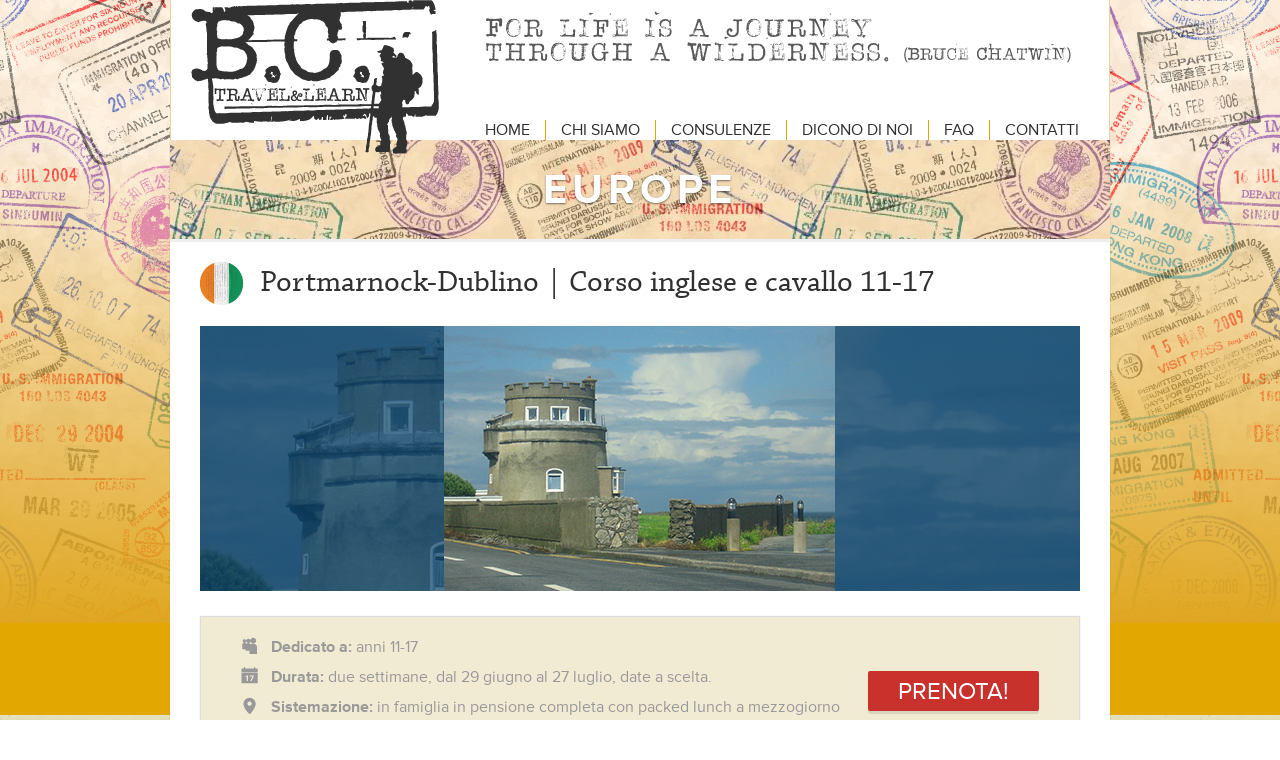

--- FILE ---
content_type: text/html; charset=UTF-8
request_url: https://www.bctravelandlearn.it/travel/malahide-e-swords-corso-inglese-e-cavallo-14-17/
body_size: 7561
content:
<!DOCTYPE html>
<html>

<head>
    <meta charset="utf-8">
    <meta http-equiv="X-UA-Compatible" content="IE=edge,chrome=1">
    <meta name="viewport" content="width=device-width, initial-scale=1">
    <meta name="google-site-verification" content="XCFvdnCVhF9SOWETt322ivzuVGZMFZ0ziXIOmsRDvvU"/>
        <title>Portmarnock-Dublino | Corso inglese e cavallo 11-17 | BC Travel and Learn</title>
    <meta name="description" content="Portmarnock-Dublino Corso inglese e cavallo 11-17. Vacanze studio, vacanze lavoro, stage estero, corsi lingua">
    <meta name="keywords" content="Portmarnock-Dublino Corso inglese e cavallo 11-17, Vacanze studio, vacanze lavoro, stage estero, corsi lingua">

    <meta name='robots' content='index, follow, max-image-preview:large, max-snippet:-1, max-video-preview:-1' />

	<!-- This site is optimized with the Yoast SEO plugin v26.8 - https://yoast.com/product/yoast-seo-wordpress/ -->
	<link rel="canonical" href="https://www.bctravelandlearn.it/travel/malahide-e-swords-corso-inglese-e-cavallo-14-17/" />
	<meta property="og:locale" content="it_IT" />
	<meta property="og:type" content="article" />
	<meta property="og:title" content="Portmarnock-Dublino | Corso inglese e cavallo 11-17 - BC Travel and Learn" />
	<meta property="og:description" content="La scuola, accreditata Acels, si trova proprio nel centro della cittadina, vicino a negozi, bar e divertimenti vari. La stazione per ricorrenti escursioni a Dublino è a breve distanza. Le proprietarie danno alla scuola un approccio innovativo e di qualità, sono sempre disponibili e garantiscono serietà, professionalità ed efficienza. A breve distanza si trova la sede di Swords dove in genere si tengono i corsi intensivi, di equitazione e di golf." />
	<meta property="og:url" content="https://www.bctravelandlearn.it/travel/malahide-e-swords-corso-inglese-e-cavallo-14-17/" />
	<meta property="og:site_name" content="BC Travel and Learn" />
	<meta property="article:modified_time" content="2025-01-24T10:40:18+00:00" />
	<meta name="twitter:card" content="summary_large_image" />
	<meta name="twitter:label1" content="Tempo di lettura stimato" />
	<meta name="twitter:data1" content="1 minuto" />
	<script type="application/ld+json" class="yoast-schema-graph">{"@context":"https://schema.org","@graph":[{"@type":"WebPage","@id":"https://www.bctravelandlearn.it/travel/malahide-e-swords-corso-inglese-e-cavallo-14-17/","url":"https://www.bctravelandlearn.it/travel/malahide-e-swords-corso-inglese-e-cavallo-14-17/","name":"Portmarnock-Dublino | Corso inglese e cavallo 11-17 - BC Travel and Learn","isPartOf":{"@id":"https://www.bctravelandlearn.it/#website"},"datePublished":"2014-11-07T09:43:34+00:00","dateModified":"2025-01-24T10:40:18+00:00","breadcrumb":{"@id":"https://www.bctravelandlearn.it/travel/malahide-e-swords-corso-inglese-e-cavallo-14-17/#breadcrumb"},"inLanguage":"it-IT","potentialAction":[{"@type":"ReadAction","target":["https://www.bctravelandlearn.it/travel/malahide-e-swords-corso-inglese-e-cavallo-14-17/"]}]},{"@type":"BreadcrumbList","@id":"https://www.bctravelandlearn.it/travel/malahide-e-swords-corso-inglese-e-cavallo-14-17/#breadcrumb","itemListElement":[{"@type":"ListItem","position":1,"name":"Home","item":"https://www.bctravelandlearn.it/"},{"@type":"ListItem","position":2,"name":"Travel","item":"https://www.bctravelandlearn.it/travel/"},{"@type":"ListItem","position":3,"name":"Portmarnock-Dublino | Corso inglese e cavallo 11-17"}]},{"@type":"WebSite","@id":"https://www.bctravelandlearn.it/#website","url":"https://www.bctravelandlearn.it/","name":"BC Travel and Learn","description":"Vacanze studio, vacanze lavoro, stage estero, corsi lingua","potentialAction":[{"@type":"SearchAction","target":{"@type":"EntryPoint","urlTemplate":"https://www.bctravelandlearn.it/?s={search_term_string}"},"query-input":{"@type":"PropertyValueSpecification","valueRequired":true,"valueName":"search_term_string"}}],"inLanguage":"it-IT"}]}</script>
	<!-- / Yoast SEO plugin. -->


<style id='wp-img-auto-sizes-contain-inline-css' type='text/css'>
img:is([sizes=auto i],[sizes^="auto," i]){contain-intrinsic-size:3000px 1500px}
/*# sourceURL=wp-img-auto-sizes-contain-inline-css */
</style>
<style id='wp-block-library-inline-css' type='text/css'>
:root{--wp-block-synced-color:#7a00df;--wp-block-synced-color--rgb:122,0,223;--wp-bound-block-color:var(--wp-block-synced-color);--wp-editor-canvas-background:#ddd;--wp-admin-theme-color:#007cba;--wp-admin-theme-color--rgb:0,124,186;--wp-admin-theme-color-darker-10:#006ba1;--wp-admin-theme-color-darker-10--rgb:0,107,160.5;--wp-admin-theme-color-darker-20:#005a87;--wp-admin-theme-color-darker-20--rgb:0,90,135;--wp-admin-border-width-focus:2px}@media (min-resolution:192dpi){:root{--wp-admin-border-width-focus:1.5px}}.wp-element-button{cursor:pointer}:root .has-very-light-gray-background-color{background-color:#eee}:root .has-very-dark-gray-background-color{background-color:#313131}:root .has-very-light-gray-color{color:#eee}:root .has-very-dark-gray-color{color:#313131}:root .has-vivid-green-cyan-to-vivid-cyan-blue-gradient-background{background:linear-gradient(135deg,#00d084,#0693e3)}:root .has-purple-crush-gradient-background{background:linear-gradient(135deg,#34e2e4,#4721fb 50%,#ab1dfe)}:root .has-hazy-dawn-gradient-background{background:linear-gradient(135deg,#faaca8,#dad0ec)}:root .has-subdued-olive-gradient-background{background:linear-gradient(135deg,#fafae1,#67a671)}:root .has-atomic-cream-gradient-background{background:linear-gradient(135deg,#fdd79a,#004a59)}:root .has-nightshade-gradient-background{background:linear-gradient(135deg,#330968,#31cdcf)}:root .has-midnight-gradient-background{background:linear-gradient(135deg,#020381,#2874fc)}:root{--wp--preset--font-size--normal:16px;--wp--preset--font-size--huge:42px}.has-regular-font-size{font-size:1em}.has-larger-font-size{font-size:2.625em}.has-normal-font-size{font-size:var(--wp--preset--font-size--normal)}.has-huge-font-size{font-size:var(--wp--preset--font-size--huge)}.has-text-align-center{text-align:center}.has-text-align-left{text-align:left}.has-text-align-right{text-align:right}.has-fit-text{white-space:nowrap!important}#end-resizable-editor-section{display:none}.aligncenter{clear:both}.items-justified-left{justify-content:flex-start}.items-justified-center{justify-content:center}.items-justified-right{justify-content:flex-end}.items-justified-space-between{justify-content:space-between}.screen-reader-text{border:0;clip-path:inset(50%);height:1px;margin:-1px;overflow:hidden;padding:0;position:absolute;width:1px;word-wrap:normal!important}.screen-reader-text:focus{background-color:#ddd;clip-path:none;color:#444;display:block;font-size:1em;height:auto;left:5px;line-height:normal;padding:15px 23px 14px;text-decoration:none;top:5px;width:auto;z-index:100000}html :where(.has-border-color){border-style:solid}html :where([style*=border-top-color]){border-top-style:solid}html :where([style*=border-right-color]){border-right-style:solid}html :where([style*=border-bottom-color]){border-bottom-style:solid}html :where([style*=border-left-color]){border-left-style:solid}html :where([style*=border-width]){border-style:solid}html :where([style*=border-top-width]){border-top-style:solid}html :where([style*=border-right-width]){border-right-style:solid}html :where([style*=border-bottom-width]){border-bottom-style:solid}html :where([style*=border-left-width]){border-left-style:solid}html :where(img[class*=wp-image-]){height:auto;max-width:100%}:where(figure){margin:0 0 1em}html :where(.is-position-sticky){--wp-admin--admin-bar--position-offset:var(--wp-admin--admin-bar--height,0px)}@media screen and (max-width:600px){html :where(.is-position-sticky){--wp-admin--admin-bar--position-offset:0px}}

/*# sourceURL=wp-block-library-inline-css */
</style><style id='global-styles-inline-css' type='text/css'>
:root{--wp--preset--aspect-ratio--square: 1;--wp--preset--aspect-ratio--4-3: 4/3;--wp--preset--aspect-ratio--3-4: 3/4;--wp--preset--aspect-ratio--3-2: 3/2;--wp--preset--aspect-ratio--2-3: 2/3;--wp--preset--aspect-ratio--16-9: 16/9;--wp--preset--aspect-ratio--9-16: 9/16;--wp--preset--color--black: #000000;--wp--preset--color--cyan-bluish-gray: #abb8c3;--wp--preset--color--white: #ffffff;--wp--preset--color--pale-pink: #f78da7;--wp--preset--color--vivid-red: #cf2e2e;--wp--preset--color--luminous-vivid-orange: #ff6900;--wp--preset--color--luminous-vivid-amber: #fcb900;--wp--preset--color--light-green-cyan: #7bdcb5;--wp--preset--color--vivid-green-cyan: #00d084;--wp--preset--color--pale-cyan-blue: #8ed1fc;--wp--preset--color--vivid-cyan-blue: #0693e3;--wp--preset--color--vivid-purple: #9b51e0;--wp--preset--gradient--vivid-cyan-blue-to-vivid-purple: linear-gradient(135deg,rgb(6,147,227) 0%,rgb(155,81,224) 100%);--wp--preset--gradient--light-green-cyan-to-vivid-green-cyan: linear-gradient(135deg,rgb(122,220,180) 0%,rgb(0,208,130) 100%);--wp--preset--gradient--luminous-vivid-amber-to-luminous-vivid-orange: linear-gradient(135deg,rgb(252,185,0) 0%,rgb(255,105,0) 100%);--wp--preset--gradient--luminous-vivid-orange-to-vivid-red: linear-gradient(135deg,rgb(255,105,0) 0%,rgb(207,46,46) 100%);--wp--preset--gradient--very-light-gray-to-cyan-bluish-gray: linear-gradient(135deg,rgb(238,238,238) 0%,rgb(169,184,195) 100%);--wp--preset--gradient--cool-to-warm-spectrum: linear-gradient(135deg,rgb(74,234,220) 0%,rgb(151,120,209) 20%,rgb(207,42,186) 40%,rgb(238,44,130) 60%,rgb(251,105,98) 80%,rgb(254,248,76) 100%);--wp--preset--gradient--blush-light-purple: linear-gradient(135deg,rgb(255,206,236) 0%,rgb(152,150,240) 100%);--wp--preset--gradient--blush-bordeaux: linear-gradient(135deg,rgb(254,205,165) 0%,rgb(254,45,45) 50%,rgb(107,0,62) 100%);--wp--preset--gradient--luminous-dusk: linear-gradient(135deg,rgb(255,203,112) 0%,rgb(199,81,192) 50%,rgb(65,88,208) 100%);--wp--preset--gradient--pale-ocean: linear-gradient(135deg,rgb(255,245,203) 0%,rgb(182,227,212) 50%,rgb(51,167,181) 100%);--wp--preset--gradient--electric-grass: linear-gradient(135deg,rgb(202,248,128) 0%,rgb(113,206,126) 100%);--wp--preset--gradient--midnight: linear-gradient(135deg,rgb(2,3,129) 0%,rgb(40,116,252) 100%);--wp--preset--font-size--small: 13px;--wp--preset--font-size--medium: 20px;--wp--preset--font-size--large: 36px;--wp--preset--font-size--x-large: 42px;--wp--preset--spacing--20: 0.44rem;--wp--preset--spacing--30: 0.67rem;--wp--preset--spacing--40: 1rem;--wp--preset--spacing--50: 1.5rem;--wp--preset--spacing--60: 2.25rem;--wp--preset--spacing--70: 3.38rem;--wp--preset--spacing--80: 5.06rem;--wp--preset--shadow--natural: 6px 6px 9px rgba(0, 0, 0, 0.2);--wp--preset--shadow--deep: 12px 12px 50px rgba(0, 0, 0, 0.4);--wp--preset--shadow--sharp: 6px 6px 0px rgba(0, 0, 0, 0.2);--wp--preset--shadow--outlined: 6px 6px 0px -3px rgb(255, 255, 255), 6px 6px rgb(0, 0, 0);--wp--preset--shadow--crisp: 6px 6px 0px rgb(0, 0, 0);}:where(.is-layout-flex){gap: 0.5em;}:where(.is-layout-grid){gap: 0.5em;}body .is-layout-flex{display: flex;}.is-layout-flex{flex-wrap: wrap;align-items: center;}.is-layout-flex > :is(*, div){margin: 0;}body .is-layout-grid{display: grid;}.is-layout-grid > :is(*, div){margin: 0;}:where(.wp-block-columns.is-layout-flex){gap: 2em;}:where(.wp-block-columns.is-layout-grid){gap: 2em;}:where(.wp-block-post-template.is-layout-flex){gap: 1.25em;}:where(.wp-block-post-template.is-layout-grid){gap: 1.25em;}.has-black-color{color: var(--wp--preset--color--black) !important;}.has-cyan-bluish-gray-color{color: var(--wp--preset--color--cyan-bluish-gray) !important;}.has-white-color{color: var(--wp--preset--color--white) !important;}.has-pale-pink-color{color: var(--wp--preset--color--pale-pink) !important;}.has-vivid-red-color{color: var(--wp--preset--color--vivid-red) !important;}.has-luminous-vivid-orange-color{color: var(--wp--preset--color--luminous-vivid-orange) !important;}.has-luminous-vivid-amber-color{color: var(--wp--preset--color--luminous-vivid-amber) !important;}.has-light-green-cyan-color{color: var(--wp--preset--color--light-green-cyan) !important;}.has-vivid-green-cyan-color{color: var(--wp--preset--color--vivid-green-cyan) !important;}.has-pale-cyan-blue-color{color: var(--wp--preset--color--pale-cyan-blue) !important;}.has-vivid-cyan-blue-color{color: var(--wp--preset--color--vivid-cyan-blue) !important;}.has-vivid-purple-color{color: var(--wp--preset--color--vivid-purple) !important;}.has-black-background-color{background-color: var(--wp--preset--color--black) !important;}.has-cyan-bluish-gray-background-color{background-color: var(--wp--preset--color--cyan-bluish-gray) !important;}.has-white-background-color{background-color: var(--wp--preset--color--white) !important;}.has-pale-pink-background-color{background-color: var(--wp--preset--color--pale-pink) !important;}.has-vivid-red-background-color{background-color: var(--wp--preset--color--vivid-red) !important;}.has-luminous-vivid-orange-background-color{background-color: var(--wp--preset--color--luminous-vivid-orange) !important;}.has-luminous-vivid-amber-background-color{background-color: var(--wp--preset--color--luminous-vivid-amber) !important;}.has-light-green-cyan-background-color{background-color: var(--wp--preset--color--light-green-cyan) !important;}.has-vivid-green-cyan-background-color{background-color: var(--wp--preset--color--vivid-green-cyan) !important;}.has-pale-cyan-blue-background-color{background-color: var(--wp--preset--color--pale-cyan-blue) !important;}.has-vivid-cyan-blue-background-color{background-color: var(--wp--preset--color--vivid-cyan-blue) !important;}.has-vivid-purple-background-color{background-color: var(--wp--preset--color--vivid-purple) !important;}.has-black-border-color{border-color: var(--wp--preset--color--black) !important;}.has-cyan-bluish-gray-border-color{border-color: var(--wp--preset--color--cyan-bluish-gray) !important;}.has-white-border-color{border-color: var(--wp--preset--color--white) !important;}.has-pale-pink-border-color{border-color: var(--wp--preset--color--pale-pink) !important;}.has-vivid-red-border-color{border-color: var(--wp--preset--color--vivid-red) !important;}.has-luminous-vivid-orange-border-color{border-color: var(--wp--preset--color--luminous-vivid-orange) !important;}.has-luminous-vivid-amber-border-color{border-color: var(--wp--preset--color--luminous-vivid-amber) !important;}.has-light-green-cyan-border-color{border-color: var(--wp--preset--color--light-green-cyan) !important;}.has-vivid-green-cyan-border-color{border-color: var(--wp--preset--color--vivid-green-cyan) !important;}.has-pale-cyan-blue-border-color{border-color: var(--wp--preset--color--pale-cyan-blue) !important;}.has-vivid-cyan-blue-border-color{border-color: var(--wp--preset--color--vivid-cyan-blue) !important;}.has-vivid-purple-border-color{border-color: var(--wp--preset--color--vivid-purple) !important;}.has-vivid-cyan-blue-to-vivid-purple-gradient-background{background: var(--wp--preset--gradient--vivid-cyan-blue-to-vivid-purple) !important;}.has-light-green-cyan-to-vivid-green-cyan-gradient-background{background: var(--wp--preset--gradient--light-green-cyan-to-vivid-green-cyan) !important;}.has-luminous-vivid-amber-to-luminous-vivid-orange-gradient-background{background: var(--wp--preset--gradient--luminous-vivid-amber-to-luminous-vivid-orange) !important;}.has-luminous-vivid-orange-to-vivid-red-gradient-background{background: var(--wp--preset--gradient--luminous-vivid-orange-to-vivid-red) !important;}.has-very-light-gray-to-cyan-bluish-gray-gradient-background{background: var(--wp--preset--gradient--very-light-gray-to-cyan-bluish-gray) !important;}.has-cool-to-warm-spectrum-gradient-background{background: var(--wp--preset--gradient--cool-to-warm-spectrum) !important;}.has-blush-light-purple-gradient-background{background: var(--wp--preset--gradient--blush-light-purple) !important;}.has-blush-bordeaux-gradient-background{background: var(--wp--preset--gradient--blush-bordeaux) !important;}.has-luminous-dusk-gradient-background{background: var(--wp--preset--gradient--luminous-dusk) !important;}.has-pale-ocean-gradient-background{background: var(--wp--preset--gradient--pale-ocean) !important;}.has-electric-grass-gradient-background{background: var(--wp--preset--gradient--electric-grass) !important;}.has-midnight-gradient-background{background: var(--wp--preset--gradient--midnight) !important;}.has-small-font-size{font-size: var(--wp--preset--font-size--small) !important;}.has-medium-font-size{font-size: var(--wp--preset--font-size--medium) !important;}.has-large-font-size{font-size: var(--wp--preset--font-size--large) !important;}.has-x-large-font-size{font-size: var(--wp--preset--font-size--x-large) !important;}
/*# sourceURL=global-styles-inline-css */
</style>

<style id='classic-theme-styles-inline-css' type='text/css'>
/*! This file is auto-generated */
.wp-block-button__link{color:#fff;background-color:#32373c;border-radius:9999px;box-shadow:none;text-decoration:none;padding:calc(.667em + 2px) calc(1.333em + 2px);font-size:1.125em}.wp-block-file__button{background:#32373c;color:#fff;text-decoration:none}
/*# sourceURL=/wp-includes/css/classic-themes.min.css */
</style>
<link rel='shortlink' href='https://www.bctravelandlearn.it/?p=50' />

    <link rel="stylesheet" href="https://www.bctravelandlearn.it/wp-content/themes/bctravel/css/style.css">
    <link rel="stylesheet" href="https://www.bctravelandlearn.it/wp-content/themes/bctravel/css/esagramma.css">
    <script src="//use.typekit.net/xot1amh.js"></script>
    <script>
        try {
            Typekit.load();
        } catch (e) {
        }
    </script>
</head>

<body data-page-type="single">
<div class="container">
    <div class="header">
        <div class="wrap">
            <a class="logo" href="https://www.bctravelandlearn.it">BC Travel and Learning</a>
            <ul class="menu">
                <li ><a href="https://www.bctravelandlearn.it">Home</a></li>
                <li ><a href="https://www.bctravelandlearn.it/chi-siamo/">Chi
                        siamo</a></li>
                <li ><a href="https://www.bctravelandlearn.it/consulenze/">Consulenze</a>
                </li>
                <li ><a href="https://www.bctravelandlearn.it/dicono-di-noi/">Dicono di
                        noi</a></li>
                <li ><a href="https://www.bctravelandlearn.it/faq/">FAQ</a>
                </li>
                <li ><a
                            href="https://www.bctravelandlearn.it/contatti/">Contatti</a></li>
            </ul>
        </div>
    </div>
    <!--header-->		<div class="main">
			<div class="wrap page">
  				
			   
 					
 					<h3 class="page-title travel-category">Europe</h3>
 					
				  	<article class="travel content">
   					  
					  	<h1 class="travel-title irlanda">Portmarnock-Dublino | Corso inglese e cavallo 11-17</h1>
					  	
					  	<img class="travel-img" src="https://www.bctravelandlearn.it/wp-content/themes/bctravel/images/city/portmarnock-dublino.jpg" alt="Europe Portmarnock-Dublino">
					  	
					  	<div class="travel-feature">
						  	<a class="btn btn-booking" href="https://www.bctravelandlearn.it/booking/">prenota!</a>
	  				  		<p class="travel-icon travel-for"><b>Dedicato a:</b> anni 11-17</p>
	  				  		<p class="travel-icon travel-length"><b>Durata:</b> due settimane, dal 29 giugno al 27 luglio, date a scelta.</p>
	  				  		<p class="travel-icon travel-placing"><b>Sistemazione:</b> in famiglia in pensione completa con packed lunch a mezzogiorno</p>
	  				  		<p class="travel-icon travel-cost"><b>Quota di partecipazione:</b> su richiesta</p>
 	  				  	</div>
	  				  	
	  				  	<section class="travel-desc">
	  				  	
		  				  	<div class="travel-intro">
			  				  	<p class="travel-destination"></p>
			  				  	<p class="travel-school">La scuola, accreditata Acels, si trova proprio nel centro della cittadina, vicino a negozi, bar e divertimenti vari. La stazione per ricorrenti escursioni a Dublino è a breve distanza. Le proprietarie danno alla scuola un approccio innovativo e di qualità, sono sempre disponibili e garantiscono serietà, professionalità ed efficienza.
A breve distanza si trova la sede di Swords dove in genere si tengono i corsi intensivi, di equitazione e di golf.</p>
			  				</div>
	 	  				  	
		  				  	<p><strong>La quota comprende</strong>:</p>
<ul>
<li>Transfer privato da e per aeroporto</li>
<li>Corso di inglese da 15 ore la settimana dal lunedì al venerdì</li>
<li>Test iniziale e certificato finale</li>
<li>Sistemazione in famiglia in pensione completa con packed lunch a mezzogiorno</li>
<li>4 attività pomeridiane di equitazione a settimana</li>
<li>Equipaggiamento</li>
<li>1 attività pomeridiana di visita a settimana</li>
<li>Gita dell&#8217;intera giornata il sabato</li>
<li>Materiale informativo</li>
</ul>
<p><strong>Note:<br />
</strong>La quota volo viene calcolata al momento della prenotazione.</p>
<p><strong>Si consiglia di non prendere impegni inderogabili nei giorni immediatamente successivi al rientro onde evitare problemi dovuti  a disguidi creati dalla compagnie aeree. </strong></p>
<p><strong>ASSISTENZA:</strong> continua di persona, via Skype, mail, telefono, piccione viaggiatore&#8230; o qualunque altro mezzo vi venga in mente. No messaggio in bottiglia, se non di champagne! 😉</p>
<p>Per informazioni scrivici a <a href="mailto:info@bctravelandlearn.it">info@bctravelandlearn.it</a></p>
		  				  	
		  				  	<div class="travel-booking">
		  				  		<a class="btn btn-booking" href="https://www.bctravelandlearn.it/booking/">prenota!</a>
		  				  	</div>
		  				  	
		  				</section>
		  				
		  				<aside class="travel-index">
			  				
			  				<h3>Europe</h3><h4 class="accordion-title">Francia</h4><div class="accordion"><p class="accordion-text accordion-trigger">Montpellier</p><div class="accordion-body"><ul class="accordion-list"><li><a href="https://www.bctravelandlearn.it/travel/montepellier-per-una-bella-french-full-immersion/">Una bella French full immersion</a></li></ul></div></div><div class="accordion"><p class="accordion-text accordion-trigger">Nizza</p><div class="accordion-body"><ul class="accordion-list"><li><a href="https://www.bctravelandlearn.it/travel/nizza-corsi-di-francese-17/">Corsi di francese 17+</a></li></ul></div></div><h4 class="accordion-title">Germania</h4><div class="accordion"><p class="accordion-text accordion-trigger">Berlino</p><div class="accordion-body"><ul class="accordion-list"><li><a href="https://www.bctravelandlearn.it/travel/berlino-corsi-junior-e-adulti/">Corsi Junior e adulti</a></li></ul></div></div><div class="accordion"><p class="accordion-text accordion-trigger">Monaco</p><div class="accordion-body"><ul class="accordion-list"><li><a href="https://www.bctravelandlearn.it/travel/monaco-junior-programmes-7-18/">Junior programmes 12-17</a></li></ul></div></div><h4 class="accordion-title">Inghilterra</h4><div class="accordion"><p class="accordion-text accordion-trigger">London</p><div class="accordion-body"><ul class="accordion-list"><li><a href="https://www.bctravelandlearn.it/travel/london-corso-junior-13-16/">Corso junior 14-17</a></li></ul></div></div><h4 class="accordion-title">Irlanda</h4><div class="accordion"><p class="accordion-text accordion-trigger">Dublino</p><div class="accordion-body"><ul class="accordion-list"><li><a href="https://www.bctravelandlearn.it/travel/tertarik-untuk-berpartisipasi-di-situs-perjudian-online/"></a></li></ul></div></div><div class="accordion"><p class="accordion-text accordion-trigger">Kildare</p><div class="accordion-body"><ul class="accordion-list"><li><a href="https://www.bctravelandlearn.it/travel/kildare-clongowes-wood-college/">Clongowes Wood College  11- 17</a></li></ul></div></div><div class="accordion"><p class="accordion-text accordion-trigger">Limerick</p><div class="accordion-body"><ul class="accordion-list"><li><a href="https://www.bctravelandlearn.it/travel/stowe-stowe-school/">Glenstal Abbey Summer Camp  11-17</a></li></ul></div></div><div class="accordion"><p class="accordion-text accordion-trigger">Malahide e Swords</p><div class="accordion-body"><ul class="accordion-list"><li><a href="https://www.bctravelandlearn.it/travel/malahide-corso-18/">Corso 18+</a></li><li><a href="https://www.bctravelandlearn.it/travel/malahide-e-swords-corso-inglese-e-vela-14-17/">Corso inglese e vela 11-17</a></li><li><a href="https://www.bctravelandlearn.it/travel/malahide-e-swords-corso-junior-13-17/">Corso junior 11-17</a></li></ul></div></div><div class="accordion"><p class="accordion-text accordion-trigger">Portmarnock-Dublino</p><div class="accordion-body"><ul class="accordion-list"><li><a href="https://www.bctravelandlearn.it/travel/malahide-e-swords-corso-inglese-e-cavallo-14-17/">Corso inglese e cavallo 11-17</a></li></ul></div></div><h4 class="accordion-title">Repubblica di Malta</h4><div class="accordion"><p class="accordion-text accordion-trigger">Malta</p><div class="accordion-body"><ul class="accordion-list"><li><a href="https://www.bctravelandlearn.it/travel/malta-english-per-tutti/">English per tutti</a></li><li><a href="https://www.bctravelandlearn.it/travel/malta-family-package/">Family package</a></li><li><a href="https://www.bctravelandlearn.it/travel/malta-16/">Malta 16+</a></li><li><a href="https://www.bctravelandlearn.it/travel/malta-all-inclusive-corso-junior-8-12-senior-13-17/">All inclusive &#8211; Corso junior  8-12 e teens 13-16</a></li></ul></div></div><h4 class="accordion-title">Spagna</h4><div class="accordion"><p class="accordion-text accordion-trigger">Valencia</p><div class="accordion-body"><ul class="accordion-list"><li><a href="https://www.bctravelandlearn.it/travel/valencia-general-spanish-co/">General Spanish &#038; co.</a></li><li><a href="https://www.bctravelandlearn.it/travel/valencia-spagnolo-e-spanish-cooking/">Spagnolo e Spanish cooking</a></li><li><a href="https://www.bctravelandlearn.it/travel/valencia-spagnolo-e-vela/">Spagnolo e vela</a></li><li><a href="https://www.bctravelandlearn.it/travel/valencia-corso-part-time-16/">Corso part time 16+</a></li><li><a href="https://www.bctravelandlearn.it/travel/valencia-corso-junior-14-17/">Corso junior 13-19</a></li></ul></div></div><h3>THE UK</h3><h4 class="accordion-title">Inghilterra</h4><div class="accordion"><p class="accordion-text accordion-trigger">Bournemouth</p><div class="accordion-body"><ul class="accordion-list"><li><a href="https://www.bctravelandlearn.it/travel/bournemouth-general-english-ma-non-solo/">General English</a></li></ul></div></div><div class="accordion"><p class="accordion-text accordion-trigger">Brighton</p><div class="accordion-body"><ul class="accordion-list"><li><a href="https://www.bctravelandlearn.it/travel/brighton-general-english-family-vacation-summer-vacation-english-and-culture/">General English/Football academy/Summer vacation/English and culture</a></li></ul></div></div><div class="accordion"><p class="accordion-text accordion-trigger">Cardiff</p><div class="accordion-body"><ul class="accordion-list"><li><a href="https://www.bctravelandlearn.it/travel/cardiff-elea-project/">ELEA project</a></li></ul></div></div><div class="accordion"><p class="accordion-text accordion-trigger">Eastbourne</p><div class="accordion-body"><ul class="accordion-list"><li><a href="https://www.bctravelandlearn.it/travel/eastbourne-general-english-and-volunteering/">General English and volunteering</a></li></ul></div></div><div class="accordion"><p class="accordion-text accordion-trigger">Edinburgh</p><div class="accordion-body"><ul class="accordion-list"><li><a href="https://www.bctravelandlearn.it/travel/edinburgh-general-english-octorial/">General English &#038; Octorial</a></li></ul></div></div><div class="accordion"><p class="accordion-text accordion-trigger">Jersey</p><div class="accordion-body"><ul class="accordion-list"><li><a href="https://www.bctravelandlearn.it/travel/jersey-general-english/">English and surfing</a></li><li><a href="https://www.bctravelandlearn.it/travel/jersey-corso-50/">Corso 50+</a></li><li><a href="https://www.bctravelandlearn.it/travel/jersey-corso-junior-13-17/">Corso Teen 13-17</a></li></ul></div></div><div class="accordion"><p class="accordion-text accordion-trigger">London</p><div class="accordion-body"><ul class="accordion-list"><li><a href="https://www.bctravelandlearn.it/travel/london-global-business-leaders/">Global Business Leaders</a></li><li><a href="https://www.bctravelandlearn.it/travel/london-general-english-and-volunteering-football-academy/">General English, volunteering / Football academy</a></li><li><a href="https://www.bctravelandlearn.it/travel/london-english-and-work-experience-2-new/">English and volunteering</a></li><li><a href="https://www.bctravelandlearn.it/travel/london-corso-part-time-16/">Corso part time 16+</a></li></ul></div></div><div class="accordion"><p class="accordion-text accordion-trigger">Manchester</p><div class="accordion-body"><ul class="accordion-list"><li><a href="https://www.bctravelandlearn.it/travel/manchester-general-english-global-citizenship-football-academy/">General English / Football academy</a></li><li><a href="https://www.bctravelandlearn.it/travel/manchester-general-english/">18+</a></li></ul></div></div><div class="accordion"><p class="accordion-text accordion-trigger">Portsmouth</p><div class="accordion-body"><ul class="accordion-list"><li><a href="https://www.bctravelandlearn.it/travel/portsmouth-general-english-professional-english-english-golf/">General e Professional English</a></li></ul></div></div><div class="accordion"><p class="accordion-text accordion-trigger">Torquay</p><div class="accordion-body"><ul class="accordion-list"><li><a href="https://www.bctravelandlearn.it/travel/torquay-general-english-english-golf-discover-devon/">General English, English &#038; golf, Discover Devon</a></li></ul></div></div><div class="accordion"><p class="accordion-text accordion-trigger">Weymouth</p><div class="accordion-body"><ul class="accordion-list"><li><a href="https://www.bctravelandlearn.it/travel/weymouth-ben-10-motivi-per-andarci/">Ben 10 motivi per andarci!</a></li></ul></div></div><h3>Volunteering</h3><h4 class="accordion-title">Francia</h4><div class="accordion"><p class="accordion-text accordion-trigger">Montpellier</p><div class="accordion-body"><ul class="accordion-list"><li><a href="https://www.bctravelandlearn.it/travel/montepellier-per-una-bella-french-full-immersion/">Una bella French full immersion</a></li></ul></div></div><h4 class="accordion-title">Inghilterra</h4><div class="accordion"><p class="accordion-text accordion-trigger">London</p><div class="accordion-body"><ul class="accordion-list"><li><a href="https://www.bctravelandlearn.it/travel/london-english-and-work-experience-2-new/">English and volunteering</a></li></ul></div></div><h3>World</h3><h4 class="accordion-title">Emirati Arabi Uniti</h4><div class="accordion"><p class="accordion-text accordion-trigger">Dubai</p><div class="accordion-body"><ul class="accordion-list"><li><a href="https://www.bctravelandlearn.it/travel/dubai-una-destinazione-veramente-inusuale/">Una destinazione veramente inusuale!</a></li></ul></div></div><h4 class="accordion-title">Sudafrica</h4><div class="accordion"><p class="accordion-text accordion-trigger">Cape Town</p><div class="accordion-body"><ul class="accordion-list"><li><a href="https://www.bctravelandlearn.it/travel/cape-town/">Not only General English</a></li></ul></div></div><h3>Sport</h3><h4 class="accordion-title">Inghilterra</h4><div class="accordion"><p class="accordion-text accordion-trigger">Jersey</p><div class="accordion-body"><ul class="accordion-list"><li><a href="https://www.bctravelandlearn.it/travel/jersey-general-english/">English and surfing</a></li></ul></div></div><div class="accordion"><p class="accordion-text accordion-trigger">London</p><div class="accordion-body"><ul class="accordion-list"><li><a href="https://www.bctravelandlearn.it/travel/london-corso-junior-13-16/">Corso junior 14-17</a></li></ul></div></div><div class="accordion"><p class="accordion-text accordion-trigger">Weymouth</p><div class="accordion-body"><ul class="accordion-list"><li><a href="https://www.bctravelandlearn.it/travel/weymouth-ben-10-motivi-per-andarci/">Ben 10 motivi per andarci!</a></li></ul></div></div><h4 class="accordion-title">Irlanda</h4><div class="accordion"><p class="accordion-text accordion-trigger">Malahide</p><div class="accordion-body"><ul class="accordion-list"><li><a href="https://www.bctravelandlearn.it/travel/malahide-inglese-e-sport/">Non solo Inglese</a></li></ul></div></div><div class="accordion"><p class="accordion-text accordion-trigger">Malahide e Swords</p><div class="accordion-body"><ul class="accordion-list"><li><a href="https://www.bctravelandlearn.it/travel/malahide-e-swords-corso-inglese-e-vela-14-17/">Corso inglese e vela 11-17</a></li></ul></div></div><div class="accordion"><p class="accordion-text accordion-trigger">Portmarnock-Dublino</p><div class="accordion-body"><ul class="accordion-list"><li><a href="https://www.bctravelandlearn.it/travel/malahide-e-swords-corso-inglese-e-cavallo-14-17/">Corso inglese e cavallo 11-17</a></li></ul></div></div><h4 class="accordion-title">Spagna</h4><div class="accordion"><p class="accordion-text accordion-trigger">Valencia</p><div class="accordion-body"><ul class="accordion-list"><li><a href="https://www.bctravelandlearn.it/travel/valencia-spagnolo-e-vela/">Spagnolo e vela</a></li></ul></div></div><h3>Cultura</h3><h4 class="accordion-title">Francia</h4><div class="accordion"><p class="accordion-text accordion-trigger">Montpellier</p><div class="accordion-body"><ul class="accordion-list"><li><a href="https://www.bctravelandlearn.it/travel/montepellier-per-una-bella-french-full-immersion/">Una bella French full immersion</a></li></ul></div></div><div class="accordion"><p class="accordion-text accordion-trigger">Nizza</p><div class="accordion-body"><ul class="accordion-list"><li><a href="https://www.bctravelandlearn.it/travel/nizza-corsi-di-francese-17/">Corsi di francese 17+</a></li></ul></div></div><h4 class="accordion-title">Inghilterra</h4><div class="accordion"><p class="accordion-text accordion-trigger">Jersey</p><div class="accordion-body"><ul class="accordion-list"><li><a href="https://www.bctravelandlearn.it/travel/jersey-corso-50/">Corso 50+</a></li></ul></div></div><div class="accordion"><p class="accordion-text accordion-trigger">London</p><div class="accordion-body"><ul class="accordion-list"><li><a href="https://www.bctravelandlearn.it/travel/london-global-business-leaders/">Global Business Leaders</a></li></ul></div></div><h4 class="accordion-title">Spagna</h4><div class="accordion"><p class="accordion-text accordion-trigger">Valencia</p><div class="accordion-body"><ul class="accordion-list"><li><a href="https://www.bctravelandlearn.it/travel/valencia-spagnolo-e-spanish-cooking/">Spagnolo e Spanish cooking</a></li></ul></div></div>			  				
			  			</aside>
			  			
			  			<form class="travel-booking" method="post" action="https://www.bctravelandlearn.it/booking/">
				  			<input type="hidden" name="travel_name" value="Portmarnock-Dublino | Corso inglese e cavallo 11-17">
				  			<input type="hidden" name="travel_city" value="Portmarnock-Dublino">
				  			<input type="hidden" name="travel_id" value="50">
				  		</form>
	  				  	
					</article>       
			         
			 
			</div><!--wrap-->					
		</div><!--main-->				 
 		<div class="footer">
 			<div class="wrap">
 				<ul class="menu footer-menu">
 					<li><a href="https://www.bctravelandlearn.it">Home</a></li>
 					<li><a href="https://www.bctravelandlearn.it/chi-siamo/">Chi siamo</a></li>
 					<li><a href="https://www.bctravelandlearn.it/dicono-di-noi/">Dicono di noi</a></li>
 					<li><a href="https://www.bctravelandlearn.it/faq/">FAQ</a></li>
 					<li><a href="https://www.bctravelandlearn.it/contatti/">Contatti</a></li>
 				</ul>

 				<p class="text-center">

 					<a class="facebook" rel="nofollow noopener" target="_blank" href="https://www.facebook.com/BA-BC-Studia-e-Viaggia-241664489705287/"><i></i></a>

 					<a class="instagram" rel="nofollow noopener" target="_blank" href="https://www.instagram.com/babcstudiaeviaggia/"><i></i></a>
 				</p>

 				<p>© 2014 - BC Travel&amp;Learn - P.IVA IT03428750123 | <a href="https://www.bctravelandlearn.it/credits/">Credits</a></br>
 					Nota: il sito utilizza esclusivamente cookies tecnici.</p>
 			</div>
 			<!--wrap-->
 		</div>
 		<!--footer-->

 		</div>
 		<!--container-->
 		<script type="speculationrules">
{"prefetch":[{"source":"document","where":{"and":[{"href_matches":"/*"},{"not":{"href_matches":["/wp-*.php","/wp-admin/*","/wp-content/uploads/*","/wp-content/*","/wp-content/plugins/*","/wp-content/themes/bctravel/*","/*\\?(.+)"]}},{"not":{"selector_matches":"a[rel~=\"nofollow\"]"}},{"not":{"selector_matches":".no-prefetch, .no-prefetch a"}}]},"eagerness":"conservative"}]}
</script>
<script type="text/javascript" src="https://www.bctravelandlearn.it/wp-content/themes/bctravel/js/app.min.js?ver=1.0" id="js-app-js"></script>
 		</body>

 		</html>

--- FILE ---
content_type: text/css
request_url: https://www.bctravelandlearn.it/wp-content/themes/bctravel/css/style.css
body_size: 4995
content:
.feedback:after,.page-body:after,.content:after,.wrap:after,.carousel:after{content:".";display:block;clear:both;visibility:hidden;line-height:0;height:0}/*! normalize.css v3.0.2 | MIT License | git.io/normalize */html{font-family:sans-serif;-ms-text-size-adjust:100%;-webkit-text-size-adjust:100%}body{margin:0}article,aside,details,figcaption,figure,footer,header,hgroup,main,menu,nav,section,summary{display:block}audio,canvas,progress,video{display:inline-block;vertical-align:baseline}audio:not([controls]){display:none;height:0}[hidden],template{display:none}a{background-color:transparent}a:active,a:hover{outline:0}abbr[title]{border-bottom:1px dotted}b,strong{font-weight:bold}dfn{font-style:italic}h1{font-size:2em;margin:.67em 0}mark{background:#ff0;color:#000}small{font-size:80%}sub,sup{font-size:75%;line-height:0;position:relative;vertical-align:baseline}sup{top:-0.5em}sub{bottom:-0.25em}img{border:0}svg:not(:root){overflow:hidden}figure{margin:1em 40px}hr{-moz-box-sizing:content-box;box-sizing:content-box;height:0}pre{overflow:auto}code,kbd,pre,samp{font-family:monospace,monospace;font-size:1em}button,input,optgroup,select,textarea{color:inherit;font:inherit;margin:0}button{overflow:visible}button,select{text-transform:none}button,html input[type=button],input[type=reset],input[type=submit]{-webkit-appearance:button;cursor:pointer}button[disabled],html input[disabled]{cursor:default}button::-moz-focus-inner,input::-moz-focus-inner{border:0;padding:0}input{line-height:normal}input[type=checkbox],input[type=radio]{box-sizing:border-box;padding:0}input[type=number]::-webkit-inner-spin-button,input[type=number]::-webkit-outer-spin-button{height:auto}input[type=search]{-webkit-appearance:textfield;-moz-box-sizing:content-box;-webkit-box-sizing:content-box;box-sizing:content-box}input[type=search]::-webkit-search-cancel-button,input[type=search]::-webkit-search-decoration{-webkit-appearance:none}fieldset{border:1px solid silver;margin:0 2px;padding:.35em .625em .75em}legend{border:0;padding:0}textarea{overflow:auto}optgroup{font-weight:bold}table{border-collapse:collapse;border-spacing:0}td,th{padding:0}.accordion-title{font-size:16px;color:#666;font-weight:normal;text-transform:uppercase;margin-bottom:0}.accordion-wrap{margin-bottom:20px}.accordion{line-height:20px}.accordion .accordion-text{margin:0;font-size:16px;cursor:pointer;font-weight:bold}.accordion .accordion-text.is_active{color:#c9322c}.accordion .accordion-text:hover{color:gray}.accordion .accordion-body{overflow:hidden;display:none;margin:0}.accordion .accordion-body p{margin:0;font-size:16px;font-family:"chaparral-pro",serif}.accordion .accordion-list{list-style:disc inside;color:#666;padding:0;margin:0 0 0 18px;font-size:14px}.accordion .accordion-list li{margin:0;line-height:20px}.accordion .accordion-list a{font-size:14px;color:#666;text-decoration:underline}.accordion .accordion-list a:hover{color:#303030}.travel-index .accordion-list{list-style:disc outside}.box .accordion h2{margin-bottom:20px}.carousel{overflow:hidden;position:relative;padding:0 20px}.carousel .carousel-set{position:relative;left:0;top:0}.carousel .carousel-nav{position:absolute;left:0;top:50%;margin-top:-17px;width:100%}.carousel .btn{background:url(../images/nav-buttons.png) no-repeat;width:18px;height:34px;text-indent:-9999px;display:block;margin:0;padding:0;border:0;box-shadow:0 0 0;position:absolute}.carousel .btn.disabled{opacity:.6}.carousel .btn:hover{background-color:transparent}.carousel .prev{background-position:0 0;left:10px}.carousel .next{background-position:0 -34px;right:10px}.carousel .item{width:270px;height:auto;margin:0 15px;padding:0 10px 50px 10px;text-align:center;font-family:"chaparral-pro",serif;font-size:21px;color:#fff;float:left;position:relative}.carousel .item h3 i{display:block;font-size:14px}.carousel .item p{font-style:italic}.carousel .item .more{background-image:url(../images/icon-plus-small.png);background-position:top center;color:#fff;font-style:italic;font-size:14px;text-decoration:none;text-indent:0;text-align:center;width:auto;padding-top:25px;position:absolute;left:0;bottom:0;width:100%}.carousel .item .more:hover{text-decoration:underline}#popup{background:#fff;border:12px solid #d67300;border-radius:5px;box-shadow:0 0 15px #333;display:none;position:absolute;height:auto;width:604px;padding:0;left:50%;top:50%;margin-top:-200px;margin-left:-296px;opacity:1;overflow:visible;z-index:99999}#popup img{padding:0;display:block;margin:0 auto}#popup h3{color:#004795;font-family:Arial,Helvetica,sans-serif;font-size:18px;font-weight:bold;text-align:center}#popup p{font-size:14px}#popup #close{background:url(../images/close.png);margin:0;padding:0;border:0;text-indent:-9999px;position:absolute;right:15px;bottom:15px;width:40px;height:40px;cursor:pointer}#popup #close:active{opacity:.7}#popup #actions{margin:20px 0 10px 0;text-align:center}#popup #cancel,#popup #go{background:#003266;color:#fff;border-radius:5px;border:0;margin:0 10px;padding:5px;font-size:14px;font-weight:bold;cursor:pointer}#overlay{background:url(../images/overlay.png) repeat;display:none;position:fixed;top:0;right:0;bottom:0;left:0;z-index:9999}*{box-sizing:border-box}*:focus{outline:none}html{background:url(../images/texture.jpg) repeat}body{background:url(../images/stamps.jpg) repeat-x;color:#303030;font-family:"proxima-nova",sans-serif}.container{background:url(../images/gradient.png) repeat-x scroll 0 145px;min-height:1000px}.wrap{width:940px;margin:auto;position:relative}.header{height:140px;width:100%;position:relative;z-index:2}.header .wrap{background:#fff url(../images/header-text.png) no-repeat 90% 10px;height:140px;border-left:1px solid #e7d4a7;border-right:1px solid #e7d4a7}.logo{background:url(../images/logo-bc.png) no-repeat scroll 0 0;width:248px;height:154px;display:block;text-indent:-99999px;position:absolute;top:0;left:20px}.menu{margin:0;padding:0;text-transform:uppercase;list-style:none;position:absolute;bottom:0;right:0}.menu li{float:left;margin:0 15px 0 0;padding:0 15px 0 0;border-right:1px solid #e2a700}.menu li:last-child{border:0}.menu .current a{color:#c9322c}.menu a{color:#303030;text-decoration:none}.menu a:hover{color:gray}.footer-menu{position:static;margin:0;padding:20px 0;text-align:center}.footer-menu a{color:#fff}.footer-menu a:hover{color:#303030}.footer-menu li{float:none;display:inline-block;border:0}.box-wrap{float:left;width:31.9%}.box-wrap.middle{margin:40px 20px 0 20px}.box-wrap.middle h2{margin-top:24px}.box{background:#fff;text-align:center;padding:20px;margin-bottom:20px;border-bottom:1px solid #cecaac;box-shadow:0 2px 1px #cecaac;position:relative}.box h2{color:gray;font-family:"chaparral-pro",serif;font-size:31px;font-weight:normal;margin-top:20px}.box h2 i{display:block;font-size:21px;margin-top:20px}.box h3{font-size:21px;font-weight:normal}.box .icon-cloud{margin:0 auto 0}.box .icon-hammer{position:absolute;top:-21px;left:50%;margin-left:-22px}.box .icon-star{margin:0 auto 0}.box p{margin:0 0 20px 0}.box-grey{background-color:#303030;clear:both}.box-yellow{background-color:#e2a700;text-align:left;clear:both}.box-intro{background:#303030 url(../images/triangle.png) no-repeat scroll center 400px;width:100%;min-height:620px;margin-bottom:20px;padding:0;text-align:center;position:relative;color:#fff}.box-intro h1{font-size:42px;text-transform:uppercase;letter-spacing:5px;text-shadow:0 2px 4px rgba(0,0,0,.8);position:absolute;top:60px;margin:0;width:100%}.box-intro h2{color:#fff;font-family:"proxima-nova",sans-serif;font-size:36px;font-weight:normal;line-height:36px}.box-intro h2 small{font-size:24px;display:block}.box-intro img{margin-bottom:20px}.box-intro p{font-size:20px}.box-intro i{font-family:"chaparral-pro",serif}.box-intro .more{background-image:url(../images/icon-more.png);position:relative;bottom:-22px;margin:0 auto;width:42px;height:40px}.box-intro .more.is_active{background-position:0 -40px}.box-intro ol{text-align:center;list-style:inside none;line-height:24px;padding:0}.box-intro ol span{font-size:20px;font-weight:bold;display:block}.box-intro ol li{margin-bottom:10px;letter-spacing:1px}.box-contacts{padding:10px 20px}.box-contacts h3{background:url(../images/title-contacts.png) no-repeat;display:block;width:173px;height:84px;text-indent:-9999px;margin:0 auto}.box-contacts p{font-family:"chaparral-pro",serif;font-size:18px;margin:0}.box-contacts .contact{font-family:"proxima-nova",sans-serif;font-weight:bold;line-height:40px;padding-left:50px;margin:5px 0}.box-contacts .contact a{color:#303030;text-decoration:none}.box-contacts .contact a:hover{text-decoration:underline}.box-contacts .email{background:url(../images/icon-email.png) no-repeat scroll 0 center}.box-contacts .phone{background:url(../images/icon-phone.png) no-repeat scroll 0 center}.box-about{margin-bottom:0;border-color:#705a2c;box-shadow:0 2px 1px #af842d;padding:20px 0}.box-about h2{width:100%;position:relative;margin:0;text-transform:uppercase;color:#e2a700;font-size:27px;font-family:"proxima-nova",sans-serif}.box-about h2:before{background:url(../images/icon-heart.png) no-repeat scroll 0 0;content:"";display:block;width:25px;height:27px;position:absolute;top:0;left:17%}.box-about h2:after{background:url(../images/icon-heart.png) no-repeat scroll 0 0;content:"";display:block;width:25px;height:27px;position:absolute;top:0;left:81%}.promo-contacts{font-size:22px;font-family:"chaparral-pro",serif;margin:40px 0}.promo-contacts a{font-weight:bold;color:#303030;text-decoration:none;display:block}.promo-contacts a:hover{text-decoration:underline}.footer{background:#e2a700;min-height:200px}.footer p{font-size:14px;text-align:center;color:#fff;clear:both;border-top:1px solid #000;padding:20px 0}.footer p a{color:#fff;text-decoration:none}.footer p a:hover{color:#303030}.facebook-link{color:#000;text-decoration:none;float:right;clear:both;margin-right:30px;margin-bottom:20px}.facebook{background:url(../images/icon-facebook.png) no-repeat;background-size:100% auto;display:inline-block;vertical-align:middle;width:43px;height:43px}.instagram{background:url(../images/icon-ig.png) no-repeat;background-size:100% auto;display:inline-block;vertical-align:middle;width:43px;height:43px}.more{background:url(../images/icon-plus.png) no-repeat;display:inline-block;width:44px;height:44px;text-indent:-9999px}.more:active{opacity:.7}.icon{display:inline-block;width:44px;height:44px;text-indent:-9999px}.icon-cloud{background:url(../images/icon-cloud.png) no-repeat}.icon-hammer{background:url(../images/icon-hammer.png) no-repeat}.icon-star{background:url(../images/icon-star.png) no-repeat}.page{background:#fff;border-bottom:1px solid #c8951f;box-shadow:0 2px 1px #c8951f;min-height:1000px;padding-bottom:30px}.content{padding:0 30px;margin-bottom:30px}.page-body{color:gray;font-family:"chaparral-pro",serif;font-size:21px;line-height:28px}.page-body h2{font-size:31px;line-height:31px;font-weight:normal;margin-top:0}.page-body h4{font-family:"proxima-nova",sans-serif;font-weight:normal;margin-bottom:0}.page-body .box-wrap{padding:0 30px 100px 0;width:33.333%;position:relative;min-height:750px}.page-body .box-wrap p{margin-top:0}.page-body .box-wrap .icon{display:block;margin:15px auto}.page-body .box-wrap a{color:#303030;font-size:16px;font-family:"proxima-nova",sans-serif;text-decoration:none}.page-body .box-wrap a:hover{color:#c9322c}.page-body .contact-me{position:absolute;bottom:0;left:0;width:100%}.faq{margin-bottom:30px;font-family:"proxima-nova",sans-serif;font-size:16px;color:#303030;margin-bottom:20px}.faq p{margin:0}.feedback{border-bottom:1px solid #eee;padding:20px;margin-bottom:5px;text-align:left}.feedback:last-child{padding-bottom:0;border:0}.feedback figure{float:left;margin:0 30px 0 0;width:330px}.feedback figure img{max-width:330px}.feedback p{float:left;width:500px;margin:0}.page-title{background:url(../images/subheader-bg.jpg) no-repeat;color:#fff;letter-spacing:5px;font-size:42px;font-weight:bold;font-family:"proxima-nova",sans-serif;text-align:center;text-transform:uppercase;text-shadow:0 1px 2px rgba(0,0,0,.5);border-bottom:1px solid #eee;box-shadow:0 2px 1px #eee;margin:0;height:100px;line-height:100px}.page-title-dark{background:url(../images/subheader-bg-dark.jpg) no-repeat}.page-content{padding:20px}.page-intro{padding:30px 100px 0 100px;text-align:center;color:gray;font-family:"chaparral-pro",serif}.page-contacts{padding:30px 160px 0 160px;color:#303030;font-family:"proxima-nova",sans-serif}.page-contacts a{line-height:40px;display:inline-block;vertical-align:middle;color:#303030;text-decoration:none}.page-contacts a:hover{color:#c9322c}.page-contacts .icon{display:inline-block;vertical-align:middle;margin-right:10px}.page-contacts .notice{margin-left:60px}.travel h2{font-size:24px;font-weight:normal}.travel h3{font-size:20px;font-weight:normal}.travel ul{list-style:outside;padding:0;margin:0 0 0 18px}.travel-title{line-height:44px;font-family:"chaparral-pro",serif;font-size:31px;font-weight:normal;padding-left:60px}.travel-title.italia{background:url(../images/flag-italia.png) no-repeat scroll left center}.travel-title.inghilterra{background:url(../images/flag-uk.png) no-repeat scroll left center}.travel-title.irlanda{background:url(../images/flag-ireland.png) no-repeat scroll left center}.travel-title.canada{background:url(../images/flag-canada.png) no-repeat scroll left center}.travel-title.australia{background:url(../images/flag-australia.png) no-repeat scroll left center}.travel-title.sudafrica{background:url(../images/flag-sudafrica.png) no-repeat scroll left center}.travel-title.usa,.travel-title.usa-west-coast,.travel-title.usa-east-coast{background:url(../images/flag-usa.png) no-repeat scroll left center}.travel-title.belgio{background:url(../images/flag-belgium.png) no-repeat scroll left center}.travel-title.spagna{background:url(../images/flag-esp.png) no-repeat scroll left center}.travel-title.germania{background:url(../images/flag-de.png) no-repeat scroll left center}.travel-title.francia{background:url(../images/flag-france.png) no-repeat scroll left center}.travel-title.emirati{background:url(../images/flag-emirati.png) no-repeat scroll left center}.travel-img{width:100%;margin-bottom:20px}.travel-feature{background:#f2ebd4;box-shadow:0 0 1px #ddd;border:1px solid #ddd;padding:20px 40px;margin-bottom:20px;color:#999;font-size:16px;position:relative}.travel-feature p{margin:0 0 10px 0}.travel-feature p:last-child{margin:0}.travel-feature .btn-booking{position:absolute;right:40px;top:50%;margin:-21px 0 0 0}.travel-desc{float:left;width:620px;margin-right:20px}.travel-index{float:left;width:240px;background:#f2ebd4;box-shadow:0 0 1px #ddd;border:1px solid #ddd;padding:20px 10px 20px 20px}.travel-index h3{margin:20px 0 5px 0;color:#c9322c;font-weight:bold}.travel-index h3:first-child{margin-top:0}.travel-booking{text-align:center;margin:40px 0}.travel-icon{background:url(../images/icons-travel-sprite.png) no-repeat;padding-left:30px}.travel-for{background-position:0 0}.travel-length{background-position:0 -70px}.travel-placing{background-position:0 -140px}.travel-cost{background-position:0 -210px}.travel-intro{font-family:"chaparral-pro",serif;font-size:21px;font-style:italic;color:#999}.travel-intro p{padding-left:20px;margin:0 0 20px 0}.travel-destination{border-left:4px solid #e2a700}.travel-school{border-left:4px solid #c9322c}.form-module{font-family:"proxima-nova",sans-serif;margin:0 auto;width:450px}.form-module .input-wrap{margin-bottom:20px}.form-module .input-wrap.error .input-text{border-color:#c9322c}.form-module .input-wrap.error label,.form-module .input-wrap.error .label-text,.form-module .input-wrap.error small{color:#c9322c}.form-module label,.form-module .label-text{font-size:14px;line-height:25px;display:inline-block;vertical-align:middle;width:180px;margin:0 4px 0 0;position:relative}.form-module .input-text{border:1px solid #b2b2b2;box-shadow:0 0 1px #e5e5e5;height:25px;display:inline-block;vertical-align:middle;padding:0 5px;width:260px;color:#303030;font-size:14px}.form-module .input-text+small{margin-left:190px}.form-module h3{color:#c9322c;font-size:16px;margin-top:40px}.form-module small{font-size:12px;line-height:14px;display:block}.form-module .btn{margin:0 auto;display:block}.form-module .radio-group{display:inline-block;width:260px}.form-module .radio-group label{width:auto;vertical-align:middle;margin-right:15px;white-space:nowrap}.form-module .radio-group label small{position:absolute}.form-module #trap{display:none}.credits p{margin:20px 0 0 0}a{color:#c9322c}.btn{background:#c9322c;color:#fff;font-size:24px;font-weight:normal;text-decoration:none;text-transform:uppercase;text-align:center;line-height:42px;height:41px;display:inline-block;padding:0 30px;border:0;border-bottom:1px solid #d8d3bf;box-shadow:0 2px 1px #d8d3bf;border-radius:2px 2px 3px 3px}.btn:hover{background-color:#e2a700}.text-serif{font-family:"chaparral-pro",serif}.text-sans{font-family:"proxima-nova",sans-serif}.text-center{text-align:center !important}.text-right{text-align:right !important}.text-left{text-align:left !important}.text-xs,small{font-size:12px}.text-small{font-size:14px}.text-default{font-size:16px}.text-medium{font-size:18px}.text-big{font-size:22px}.text-bold{font-weight:bold}.text-yellow{color:#e2a700}.text-red{color:#c9322c}.text-green{color:#00a99d}.text-light{color:gray}.text-grey{color:#303030}
